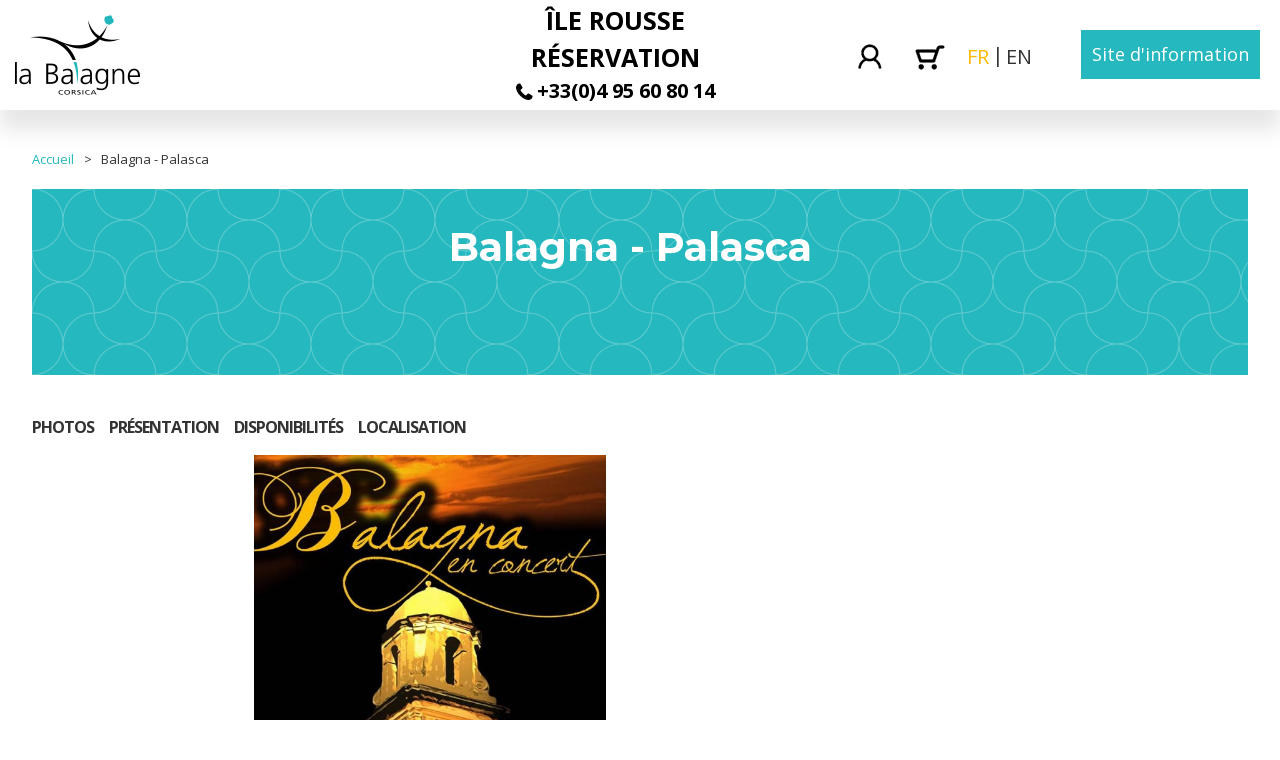

--- FILE ---
content_type: text/html; charset=utf-8
request_url: https://reservation-ilerousse.balagne-corsica.com/balagna-palasca.html
body_size: 6144
content:
<!DOCTYPE html>
<html class="no-js" lang="fr">
<head>
	<title>Balagna - Palasca  |  - Balagne Corsica</title>
	<meta charset="utf-8" />
     <link rel="apple-touch-icon" sizes="180x180" href="/templates/RESA/favicon/apple-touch-icon.png">
	<link rel="icon" type="image/png" sizes="32x32" href="/templates/RESA/favicon/favicon-32x32.png">
	<link rel="icon" type="image/png" sizes="16x16" href="/templates/RESA/favicon/favicon-16x16.png">
	<link rel="manifest" href="/templates/RESA/favicon/site.webmanifest">
	<meta name="msapplication-TileColor" content="#ffffff">
	<meta name="theme-color" content="#ffffff">
    <!-- Global site tag (gtag.js) - Google Analytics -->
	<script async src="https://www.googletagmanager.com/gtag/js?id=G-5880J1WEDX"></script>
	<!-- Debut balise description et keyword -->
<meta name="description" content="Le groupe Balagna, originaire du village de Feliceto, vous invite à découvrir son répertoire de chants polyphoniques." />
<link rel="canonical" href="https://reservation-ilerousse.balagne-corsica.com/balagna-palasca.html"/><!-- Fin balise description et keyword -->
<meta property="og:image" content="https://reservation-ilerousse.balagne-corsica.com/medias/images/prestations/42033-balagna_2-42684.jpg" /><meta property="og:site_name" content="reservation-ilerousse.balagne-corsica.com" /><meta property="og:url" content="balagna-palasca.html" /><meta property="og:title" content="Balagna - Palasca&nbsp; | &nbsp;-&nbsp;Balagne Corsica" /><meta property="og:description" content="Le groupe Balagna, originaire du village de Feliceto, vous invite à découvrir son répertoire de chants polyphoniques." /><meta property="og:type" content="website" />	<base href="https://reservation-ilerousse.balagne-corsica.com" />	<script>window.dataLayer = window.dataLayer || [];
                      function gtag(){window.dataLayer.push(arguments);}
                      gtag('js', new Date());
                      gtag('config', 'G-5880J1WEDX', {'anonymize_ip': true });
                    </script><script data-cookie="GoogleAnalytics" data-cookie-fn="fn_697274c3bf1b3" id="fn_697274c3bf1b3" data-initiator="script-element" type="application/javascript" >

        function fn_697274c3bf1b3() {(function(i,s,o,g,r,a,m){i['GoogleAnalyticsObject']=r;i[r]=i[r]||function(){
                      (i[r].q=i[r].q||[]).push(arguments)},i[r].l=1*new Date();a=s.createElement(o),
                      m=s.getElementsByTagName(o)[0];a.async=1;a.src=g;m.parentNode.insertBefore(a,m)
                      })(window,document,'script','//www.google-analytics.com/analytics.js','ga');ga('create', 'UA-24742131-6', 'auto');ga('require', 'displayfeatures');ga('set', 'anonymizeIp', true);ga('send', 'pageview');}

        var storage = localStorage.getItem("COOKIE_MANAGER");
        if (storage) {
            var dataCookie = JSON.parse(storage);
            if (dataCookie.types.GoogleAnalytics.isEnable) {
            	fn_697274c3bf1b3();
            	var script = document.getElementById("fn_697274c3bf1b3");
            	script.setAttribute("data-cookie-init", "1");
            }
        }

        </script><link rel="alternate" href="https://reservation-ilerousse.balagne-corsica.com/balagna-palasca.html" hreflang="FR-fr"><link rel="alternate" href="https://booking-ilerousse.balagne-corsica.com/balagna-palasca.html" hreflang="EN-gb"><link rel="alternate" href="https://reservation-ilerousse.balagne-corsica.com/balagna-palasca.html" hreflang="x-default"><script src="https://ajax.googleapis.com/ajax/libs/jquery/1.9.0/jquery.min.js" data-initiator="script-element" type="application/javascript" ></script>	<meta name="viewport" content="width=device-width" />
	<meta name="format-detection" content="telephone=no">
	<meta http-equiv="Content-Language" content="fr">

	<link rel="stylesheet" type="text/css" href="https://reservation.balagne-corsica.com/templates/BALAGNE19/css/css_compile.css">
	<!--[if lt IE 9]>
	<script src="https://static.ingenie.fr/js/html5shiv.js"></script>
	<![endif]-->
	<link href="https://fonts.googleapis.com/css?family=Arvo:400,700|Montserrat:400,700|Open+Sans:400,700&display=swap" rel="stylesheet">
</head>
<body class="WEB_ILEROUSSE  fr  ControllerFicheInfo fullwidth">
	

  <header class="header" role="banner">
     <div class="ligne">
          <div class="colonne logo">
                              <div class="ligne">
                 <div class="colonne image">
                   <a href="https://reservation.balagne-corsica.com/">                        <img src="https://reservation.balagne-corsica.com/templates/BALAGNE19/images/logo.png" alt="">
                        </a>                 </div>
                 <!--<div class="colonne destination">
                   Île Rousse Réservation
                 </div>-->
               </div>

               </div>
               <div class="colonne titre_tel">
                    <div class="titre">
                    <nav role="navigation" class="menu-niveau-2 menu-header" ><div class="description-menu">&Icirc;le Rousse R&eacute;servation</div><ul class="">

    
</ul>

</nav>          </div>
          <nav role="navigation" class="menu-niveau-3 menu-tel" ><div class="titre-menu"><a href="+33495608014" title="+33(0)4 95 60 80 14" >+33(0)4 95 60 80 14</a></div></nav></div>
<div class="colonne panier_compte">
     <div class="ligne">
          <div class="colonne">
               <div class="widget-moncompte dropdown-relative widget-3">

                <div class="title"><a href="/espace-client.html"><span></span></a></div>
    </div>          </div>
          <div class="colonne">
               <div id="bloc_panier" onclick="location.href='booking?action=panier&amp;cid=1'"><div class="titre"><span></span></div><div class="contenu"><div class="panier-vide" id="resa_panier_vide">Votre panier est vide</div><div class="ligne-prestation"  style="display: none;"><div class="left"><span class="nb-prestations" id="resa_panier_nb_prestation">-1</span><span class="libelle-nb-prestations">prestation</span></div><div class="right"><span class="montant" id="resa_panier_montant">0 €</span></div></div><div class="void-panier clear"  style="display: none;"><a href="booking?action=panier&amp;cid=1" >Voir mon panier</a></div></div></div>          </div>
     </div>
</div>
<div class="colonne switch"><ul class="switch-langues"><li class="langue-fr selected"><a href="https://reservation-ilerousse.balagne-corsica.com?origine=switchLangue" title="FR"><span>FR</span></a></li><li class="langue-en"><a href="https://booking-ilerousse.balagne-corsica.com/?origine=switchLangue" title="EN"><span>EN</span></a></li></ul></div>
<div class="colonne webinfo">
  <a href="https://www.balagne-corsica.com" target="_blank">Site d'information</a>
</div>
</div>
</header>


	<main class="container" role="main">
		<section id="content">
		<div class="fil_ariane">
			<ul class="breadcrumb">    <li>
                                    <a href="/">
                    <span>Accueil</span>
                </a>
                                    <span class="divider">&gt;</span>
                                        </li>
    <li>
        <script type="application/ld+json">{"itemListElement":[{"position":1,"name":"Accueil","item":"https:\/\/reservation-ilerousse.balagne-corsica.com\/\/","@type":"ListItem"},{"position":2,"name":"Balagna - Palasca","item":"https:\/\/reservation-ilerousse.balagne-corsica.com\/balagna-palasca.html","@type":"ListItem"}],"@type":"BreadcrumbList","@context":"http:\/\/schema.org\/"}</script>            <span>Balagna - Palasca</span>
            </li>
</ul>	</div>
	<div id="fiche-info"  class="type-prestation-v fiche-info-INFO"  itemscope itemtype="http://schema.org/Product"><header><h1 itemprop="name">Balagna - Palasca</h1><div class="classement"></div></header><div class="contenu-fiche"><div class="bandeau"><ul><li class="bandeau-photos "><a href="/balagna-palasca.html#media">Photos</a></li><li class="bandeau-description "><a href="/balagna-palasca.html#description">Présentation</a></li><li class="bandeau-disporesa "><a href="/balagna-palasca.html#tarifs">Disponibilités</a></li><li class="bandeau-resa "><a href="/balagna-palasca.html#reservation">Réservation</a></li><li class="bandeau-ouvertures "><a href="/balagna-palasca.html#ouvertures">FICHE_INFO_SIMPLE_OUVERTURES</a></li><li class="bandeau-carte "><a href="/balagna-palasca.html#carte">Localisation</a></li></ul></div><div id="media" class="gallerie media_unique"><ul class="gallerie-list"><li class=""><img itemprop="image"  src="https://reservation-ilerousse.balagne-corsica.com/medias/images/prestations/multitailles/800x600_42033-balagna_2-42684.jpg" alt="Balagna" title="Balagna"/></li></ul></div><!-- Bloc Bxslider --><script>     
		  	function ficheInfoInitBxSliderGallery() {    
				try {                                  
					var obj = new BxSliderIngenie(".gallerie-list",{ 'auto': true, 'autoHover': true , pagerCustom: '#thumb-pager'},false,false);
				}
				catch (e) {
					console.log('BxSliderIngenie : init impossible sur .gallerie-list',e);
				}       
		  	}
		  	</script><!--/ Bloc Bxslider --><h2 class="titre_bloc_fiche" id="description"><span>Présentation</span></h2><div class="presentation"><div class="description" itemprop="description"><div class="pave1 pave-containText"><span class="contenu_descriptif">Le groupe Balagna, originaire du village de Feliceto, vous invite à découvrir son répertoire de chants polyphoniques.</span></div><div class="pave2 pave-containText"><span class="contenu_descriptif">Le groupe Balagna est né à Felicetu, village montagneux de la Balagne, dont on sait que le nom trouve son origine dans felica cette racine de fougère vivace sous terre qui n’attend que le renouveau pour épanouir son exubérante végétation.<br />
<br />
Balagna nous propose de découvrir la Corse des hautes terres de mémoire car, à l’image de la fougère, cette terre de Corse, microcosme du monde, a besoin de puiser au plus profond de ses racines pour mieux s’exhaler et préparer dans le concert des peuples un avenir de sérénité.<br />
<br />
Son chant à la fois simple et vrai a valeur de témoignage tant par ses créations actuelles qu’à travers les chants de la mémoire. Il témoigne sobrement mais avec une grande richesse de termes, de tons et de modes que si la Corse fut souvent une terre oubliée, elle ne sera jamais une terre d’oubli !</span></div></div></div><h2 class="titre_bloc_fiche" id="tarifs"><span>Disponibilités</span></h2><div class="tarifs">
<div id="widget-dispo"></div>

<script src="https://static.ingenie.fr/js/ScriptsLoader.js"></script>
<script src="https://static.ingenie.fr/widgets/dispo/js/Client.js"></script>
<script type="application/javascript">
    (function() {
        var params = {"options":{"styles":{"variables":{"primaryColor":"#25b8be"}},"templates":{"Week":"semaine","Days":"mois"},"ficheinfo":true},"booking":{"enable":true,"waitForWindowLoad":false},"el":"widget-dispo","object":{"code":"V|4960975|5733519"},"cid":"1","site":{"code":"RESA","url":"https:\/\/reservation-ilerousse.balagne-corsica.com"},"slider":{"controls":{"arrows":{"enable":true,"showLocked":true,"style":"button"}}}};
                var widget = new IngenieWidgetDispo.Client(params);
        widget.init();
    })();
</script></div><div class="reservation-v2" id="reservation"><div id="widget-dispo-resa-ficheinfo"></div><div class="div_lien_acces_moteur_resa_fiche"><a href="/balagna-palasca.html#reservation" id="lien_acces_moteur_resa_fiche"><span>Réserver en ligne</span></a></div></div><div class="bloc_carte_coord_criteres" id="carte"><span class="close_button"></span><div class="carte_coordonnees"><div class="carte  "><div class="carte_coordonnees_titre" style="display: none;"><h3>Carte</h3></div><div
                        data-map="OpenStreetMap"
                        data-map-type="Marker"
                        data-map-lat="42.58893"
                        data-map-long="9.04285"
                        data-map-text="Balagna - Palasca"
                        data-map-zoom="13"
                        data-map-gpxurl=""
                        data-map-traces-nom=""
                        data-map-itineraire=""
                        data-map-gpx-prestations=""
                        ></div></div><div class="coordonnees-fiche"><div><div class="destination-coordonnees-fiche"  itemscope itemtype="http://schema.org/Place"><div>
                <div class="destination">Destination</div>
              </div><div>
                <div class="libelle"></div>  <div class="Adresse-LigneAdresse1"><span class="valeur"></span></div>  <div class="Adresse-LigneAdresse2"><span class="valeur"></span></div>  <div class="Adresse-CodePostal"><span class="valeur">20226</span></div>  <div class="Adresse-Ville"><span class="valeur">Palasca</span></div>
              </div></div><div class="gps-coordonnees-fiche"  itemscope itemtype="http://schema.org/Place"><div class="coordonnees_gps">Coordonnées GPS</div><div class="latitude"><em>Latitude : 42.58893</em></div><div class="longitude"><em>Longitude : 9.04285</em></div><div itemprop="geo" itemscope itemtype="http://schema.org/GeoCoordinates"><meta itemprop="latitude" content="42.58893" /><meta itemprop="longitude" content="9.04285" /></div></div><div class="calcul-itineraire"><input type="text" id="departItineraire" class="calcul-itineraire-input" placeholder="Saisissez votre ville de départ" /><button type="submit" id="lienItineraire" class="calcul-itineraire-bouton">Calculer</button><div id="emplacementTexteItineraire" class="calcul-itineraire-detail"></div></div></div></div></div></div></div></div></section>
</main>

  <footer class="footer" role="contentinfo">
     <nav role="navigation" class="menu-niveau-3 menu-garanties" ><div class="titre-menu">Avec nous, la garantie d&#039;un séjour réussi !</div><ul class="">

    <li data-menu-id="23" data-menu-keyword="" class="first  fa-credit-card  menu-niveau-4  terminal"><span class="lien-menu">Une réservation et un paiement en ligne 100% sécurisé</span></li><li data-menu-id="24" data-menu-keyword="" class="fa-calendar-check-o  menu-niveau-4  terminal"><span class="lien-menu">Des disponibilités en temps réel</span></li><li data-menu-id="25" data-menu-keyword="" class="fa-headphones  menu-niveau-4  terminal"><span class="lien-menu">Des experts de la destination à votre écoute</span></li><li data-menu-id="26" data-menu-keyword="" class="fa-bed  menu-niveau-4  terminal"><span class="lien-menu">Un large choix d&#039;hébergements</span></li><li data-menu-id="27" data-menu-keyword="" class="fa-ticket  menu-niveau-4  terminal"><span class="lien-menu">Réservez en ligne vos visites, concerts... et gagnez du temps</span></li>
</ul>

</nav>     <div class="hors_assurance">
                         

                    <div class="copyright">&copy 2026 Balagne - Corsica - Île Rousse</div>
          <nav role="navigation" class="menu-niveau-2 menu-footer" ><ul class="">

    <li data-menu-id="4" data-menu-keyword="" class="first  menu-niveau-3  terminal"><a href="https://reservation.balagne-corsica.com/mentions-legales.html"  target="_blank" ><span class="lien-menu">Mentions légales</span></a></li><li data-menu-id="5" data-menu-keyword="" class="menu-niveau-3  terminal"><a href="https://reservation.balagne-corsica.com/medias/documents/CGV_Balagne-Corsica.pdf"  target="_blank" ><span class="lien-menu">Conditions Générales de Vente</span></a></li><li data-menu-id="67" data-menu-keyword="" class="menu-niveau-3  terminal"><a href="/accesto.html"  ><span class="lien-menu">Espace Revendeurs (Comité d&#039;Entreprise, TO...)</span></a></li>
</ul>

</nav>     <div class="legende_partenaires_footer">
               </div>
     <!--<div class="ligne_retour_ot"><a href="https://balagne-corsica.com/" target="_blank">> Retour sur le site de l'Office de Tourisme</a></div>-->
     </div>


</footer>


	<div id="is_mobile"></div>
	<div id="is_tablet"></div>

	<script src="https://static.ingenie.fr/js/jquery-1.9.0.js" data-initiator="script-element" type="application/javascript" ></script><script defer="1" src="https://static.ingenie.fr/js/leaflet/leaflet.js" data-initiator="script-element" type="application/javascript" ></script><script defer="1" src="https://static.ingenie.fr/js/leaflet/leaflet-routing-machine.js" data-initiator="script-element" type="application/javascript" ></script><script defer="1" src="https://static.ingenie.fr/js/leaflet/leaflet-geosearch.js" data-initiator="script-element" type="application/javascript" ></script><script defer="1" src="https://static.ingenie.fr/js/leaflet/gpx.min.js" data-initiator="script-element" type="application/javascript" ></script><script defer="1" src="https://static.ingenie.fr/js/leaflet/GpPluginLeaflet.js" data-initiator="script-element" type="application/javascript" ></script><script src="https://static.ingenie.fr/js/ScriptsLoader.js" data-initiator="script-element" type="application/javascript" ></script><script src="https://static.ingenie.fr/components/maps/js/MapsInitializer.js" data-initiator="script-element" type="application/javascript" ></script><script src="https://static.ingenie.fr/js/ScriptsLoader.js" data-initiator="script-element" type="application/javascript" ></script><script src="https://static.ingenie.fr/widgets/dispo/js/Client.js" data-initiator="script-element" type="application/javascript" ></script><script data-initiator="script-element" type="application/javascript" >
				document.body.classList.add("widget-v2");
			</script><script src="https://static.ingenie.fr/helpers/ScriptsLoader.js" data-initiator="script-element" type="application/javascript" ></script><script src="https://static.ingenie.fr/components/cookieManager/js/CookieManager.js" data-initiator="script-element" type="application/javascript" ></script><!-- Debut Javascript -->
<script src="https://ajax.googleapis.com/ajax/libs/jquery/1.9.0/jquery.min.js" data-initiator="script-element" type="application/javascript" ></script><script data-initiator="script-element" type="application/javascript" >window.jQuery || document.write('<script type="application/javascript" src="https://static.ingenie.fr/js/jquery-1.9.0.min.js"><\/script>')</script><script data-initiator="script-element" type="application/javascript" >window.jQuery || document.write('<script type="application/javascript" src="/js/jquery-1.9.0.min.js"><\/script>')</script><script src="https://maps.google.com/maps/api/js?sensor=true" data-initiator="script-element" type="application/javascript" ></script><script type="text/javascript" src="/templates/RESA/gen/js/Javascript_fiche-info.js"></script>
<!-- Debut Javascript load/reload-->
<script id="reload_js_vue" data-initiator="script-element" type="application/javascript" >function reload_js_vue(infinite){if ( infinite == undefined ) { infinite = false; };};</script><script data-initiator="script-element" type="application/javascript" >
function demarrage(){
			 	$(window).on( "load",function(){
  					try {
  						ficheInfoInitBxSliderGallery();
  					}
  					catch(err) {
  					}
  				});
  			$('#iview').iView({
  				pauseTime: 7000,
  				pauseOnHover: true,
  				directionNav: false,
  				directionNavHide: false,
  				controlNav: true,
  				controlNavNextPrev: false,
  				controlNavThumbs: true,
  				// timer: 'Bar',
  				// timerDiameter: 120,
  				// timerPadding: 3,
  				// timerStroke: 4,
  				// timerBarStroke: 0,
  				// timerColor: '#0F0',
  				// timerPosition: 'bottom-right',
  				// timerX: 15,
  				// timerY: 60
  				});

  			// anchor js
  		$('.bandeau li').fv2_anchor({'ScrollTopMargin':'45'});
  			try {
  				fiche_info_load_resa();
  			} catch (e) {

  			}
  			

			var gsw_organisme = 495;
			var gsw_site = "RESA";
			var gsw_langue = "FR";
			var gsw_url = "https://genius2lile-rousse.ingenie.fr/scripts/stats/web/stats.php";
			var gsw_vars = Array();
				gsw_vars["TYPREST"] = "V";
				gsw_vars["CODEPRESTATAIRE"] = "4960975";
			gsw_vars["CODEPRESTATION"] = "5733519";gsw_log(gsw_organisme, gsw_site, gsw_langue, gsw_url, gsw_vars);
try {
                          						accordionDispo();
                          					} catch(err) {
                          					}
					try {

						$("nav li").hover(function() {

							$(this).find("img.lazy").trigger("scroll");
						});

						$("nav img.lazy").lazyload({
							skip_invisible : false,
							effect : "fadeIn"
						});

					} catch(err) {
			        }
			$(".responsiveMenu").fv2_responsiveMenu();
          	try {
          		$(".fairestat").fv2_stats({
          			organisme: "495",
          			site: "RESA",
          			langue: "FR",
          			url_stat: "genius2lile-rousse.ingenie.fr"
          		});
          	} catch(err) {}
          IngenieComponents.MapsInitializer.init();if(typeof CookieManager !== "undefined"){CookieManager.load();}};
function demarrageWidgets(){try {if (typeof isInitMoteurResa == "undefined" || (typeof isInitMoteurResa != "undefined") && isInitMoteurResa == false) {
Resa.init_moteur_resa('1');
}
} catch(err) {}try {
if (typeof isInitMoteurRecherche == "undefined" || (typeof isInitMoteurRecherche != "undefined") && isInitMoteurRecherche == false) {
MoteurRecherche.init_moteur('1', '.form-moteurRecherche-AFFINAGE-1');
}

} catch(err) {}try {


} catch(err) {}try {


} catch(err) {}try { demarrageWidgetsCharte(); } catch ( e ) {  } ;};
$(document).ready(function(){
demarrage();demarrageWidgets();
});</script><!-- Fin Javascript load/reload-->

	<script>
	</script>

</body>
</html>


--- FILE ---
content_type: image/svg+xml
request_url: https://reservation.balagne-corsica.com/templates/BALAGNE19/images/pattern_header_fiche_info.svg
body_size: 26108
content:
<?xml version="1.0" encoding="windows-1252"?>
<!DOCTYPE svg PUBLIC "-//W3C//DTD SVG 1.1//EN" "http://www.w3.org/Graphics/SVG/1.1/DTD/svg11.dtd">
<svg version="1.1" xmlns="http://www.w3.org/2000/svg" xmlns:xlink="http://www.w3.org/1999/xlink" aria-hidden="true" x="0px" y="0px" width="620px" height="620px" viewBox="0 0 425.2 425.2" style="enable-background:new 0 0 425.2 425.2;" xml:space="preserve">
    <defs>
        <style>.cls-1{fill: rgba(255, 255, 255, 0.25);}</style>
    </defs>
    <path class="cls-1" d="M404.31,63.8v0A20.91,20.91,0,0,1,425.2,42.89V38.55A21.57,21.57,0,0,0,408,21.26,21.58,21.58,0,0,0,425.2,3.94V0h-.38a20.91,20.91,0,0,1-20.88,20.88h0A20.9,20.9,0,0,1,383.05,0h-4.31a21.6,21.6,0,0,0-17.33,17.22A21.58,21.58,0,0,0,344.07,0h-4.29a20.9,20.9,0,0,1-20.87,20.88h0A20.9,20.9,0,0,1,298,0H293.7a21.57,21.57,0,0,0-17.32,17.22A21.61,21.61,0,0,0,259,0h-4.29a20.9,20.9,0,0,1-20.87,20.88h0A20.9,20.9,0,0,1,213,0h-4.31a21.57,21.57,0,0,0-17.32,17.23A21.61,21.61,0,0,0,174,0H169.7a20.9,20.9,0,0,1-20.87,20.88h0A20.9,20.9,0,0,1,127.93,0h-4.31A21.57,21.57,0,0,0,106.3,17.23,21.61,21.61,0,0,0,89,0H84.66A20.9,20.9,0,0,1,63.79,20.88h0A20.9,20.9,0,0,1,42.89,0H38.58A21.6,21.6,0,0,0,21.26,17.23,21.61,21.61,0,0,0,3.91,0H0V.38A20.91,20.91,0,0,1,20.89,21.25h0A20.91,20.91,0,0,1,0,42.14V46.5A21.58,21.58,0,0,0,17.22,63.78,21.57,21.57,0,0,0,0,81.08v4.34a20.91,20.91,0,0,1,20.89,20.87h0A20.91,20.91,0,0,1,0,127.18v4.36a21.58,21.58,0,0,0,17.22,17.28A21.57,21.57,0,0,0,0,166.12v4.34a20.9,20.9,0,0,1,20.88,20.87h0A20.91,20.91,0,0,1,0,212.22v4.36a21.58,21.58,0,0,0,17.22,17.28A21.57,21.57,0,0,0,0,251.16v4.34a20.91,20.91,0,0,1,20.89,20.87h0A20.91,20.91,0,0,1,0,297.26v4.36A21.58,21.58,0,0,0,17.22,318.9,21.57,21.57,0,0,0,0,336.2v4.34a20.91,20.91,0,0,1,20.89,20.87h0A20.91,20.91,0,0,1,0,382.3v4.36a21.58,21.58,0,0,0,17.22,17.28A21.57,21.57,0,0,0,0,421.24v4H.38a20.91,20.91,0,0,1,20.87-20.89h0A20.92,20.92,0,0,1,42.15,425.2h4.31A21.58,21.58,0,0,0,63.78,408,21.61,21.61,0,0,0,81.12,425.2h4.3a20.91,20.91,0,0,1,20.87-20.89h0a20.92,20.92,0,0,1,20.88,20.89h4.31A21.58,21.58,0,0,0,148.82,408a21.61,21.61,0,0,0,17.34,17.23h4.3a20.91,20.91,0,0,1,20.87-20.89h0a20.91,20.91,0,0,1,20.87,20.89h4.32A21.61,21.61,0,0,0,233.86,408,21.61,21.61,0,0,0,251.2,425.2h4.3a20.91,20.91,0,0,1,20.87-20.89h0a20.91,20.91,0,0,1,20.87,20.89h4.32A21.61,21.61,0,0,0,318.9,408a21.59,21.59,0,0,0,17.34,17.23h4.29a20.91,20.91,0,0,1,20.87-20.89h0A20.91,20.91,0,0,1,382.3,425.2h4.32A21.61,21.61,0,0,0,403.94,408a21.58,21.58,0,0,0,17.34,17.23h3.92v-.38A20.91,20.91,0,0,1,404.31,404v0a20.91,20.91,0,0,1,20.89-20.86v-4.34A21.57,21.57,0,0,0,408,361.42,21.58,21.58,0,0,0,425.2,344.1v-4.32a20.91,20.91,0,0,1-20.89-20.86v-.05A20.91,20.91,0,0,1,425.2,298v-4.34A21.57,21.57,0,0,0,408,276.38a21.58,21.58,0,0,0,17.23-17.32v-4.32a20.91,20.91,0,0,1-20.89-20.86v0A20.91,20.91,0,0,1,425.2,213v-4.34A21.57,21.57,0,0,0,408,191.34,21.58,21.58,0,0,0,425.2,174V169.7h0a20.92,20.92,0,0,1-20.88-20.86v-.05a20.92,20.92,0,0,1,20.88-20.86h0v-4.34A21.58,21.58,0,0,0,408,106.3,21.6,21.6,0,0,0,425.2,89V84.66A20.91,20.91,0,0,1,404.31,63.8Zm-.39-42.17h0A20.91,20.91,0,0,1,424.8,42.15a21.66,21.66,0,0,0-20.86,17.63,21.66,21.66,0,0,0-20.87-17.62A20.89,20.89,0,0,1,403.92,21.63Zm-.36,42.17A20.9,20.9,0,0,1,383,84.65a21.65,21.65,0,0,0-17.63-20.87A21.67,21.67,0,0,0,383,42.92a20.88,20.88,0,0,1,20.52,20.83v0Zm0,85.05A20.9,20.9,0,0,1,383,169.69a21.65,21.65,0,0,0-17.63-20.87A21.67,21.67,0,0,0,383,128a20.88,20.88,0,0,1,20.52,20.83v.06Zm0,85A20.89,20.89,0,0,1,383,254.72a21.65,21.65,0,0,0-17.63-20.86A21.67,21.67,0,0,0,383,213a20.88,20.88,0,0,1,20.52,20.83v0Zm0,85A20.89,20.89,0,0,1,383,339.76a21.65,21.65,0,0,0-17.63-20.86A21.67,21.67,0,0,0,383,298a20.88,20.88,0,0,1,20.52,20.83v.05ZM361,361.44a20.89,20.89,0,0,1-20.52,20.84,21.65,21.65,0,0,0-17.63-20.86,21.68,21.68,0,0,0,17.63-20.87A20.9,20.9,0,0,1,361,361.39v.05Zm-85,0a20.89,20.89,0,0,1-20.52,20.84,21.65,21.65,0,0,0-17.63-20.86,21.68,21.68,0,0,0,17.63-20.87A20.9,20.9,0,0,1,276,361.39v.05Zm-85,0a20.88,20.88,0,0,1-20.52,20.85,21.65,21.65,0,0,0-17.63-20.86,21.68,21.68,0,0,0,17.63-20.87A20.91,20.91,0,0,1,191,361.41h0Zm-85,0A20.88,20.88,0,0,1,85.4,382.28a21.65,21.65,0,0,0-17.63-20.86A21.68,21.68,0,0,0,85.4,340.55a20.9,20.9,0,0,1,20.52,20.86h0Zm-84.28,0a20.89,20.89,0,0,1,20.51-20.86,21.67,21.67,0,0,0,17.64,20.87,21.64,21.64,0,0,0-17.63,20.86,20.89,20.89,0,0,1-20.52-20.85h0Zm0-85a20.89,20.89,0,0,1,20.51-20.86,21.67,21.67,0,0,0,17.64,20.87,21.64,21.64,0,0,0-17.63,20.86,20.89,20.89,0,0,1-20.52-20.85h0Zm0-85a20.89,20.89,0,0,1,20.51-20.86,21.67,21.67,0,0,0,17.64,20.87A21.65,21.65,0,0,0,42.16,212.2a20.89,20.89,0,0,1-20.52-20.85h0Zm0-85A20.89,20.89,0,0,1,42.15,85.43,21.68,21.68,0,0,0,59.78,106.3a21.65,21.65,0,0,0-17.62,20.86,20.89,20.89,0,0,1-20.52-20.85h0ZM64.16,63.77A20.89,20.89,0,0,1,84.67,42.91a21.67,21.67,0,0,0,17.64,20.87A21.65,21.65,0,0,0,84.68,84.64,20.88,20.88,0,0,1,64.16,63.79h0Zm85,0a20.89,20.89,0,0,1,20.51-20.86,21.67,21.67,0,0,0,17.64,20.87,21.64,21.64,0,0,0-17.63,20.86A20.88,20.88,0,0,1,149.2,63.79h0Zm85,0a20.89,20.89,0,0,1,20.51-20.84,21.67,21.67,0,0,0,17.64,20.87,21.64,21.64,0,0,0-17.63,20.86A20.89,20.89,0,0,1,234.24,63.8v0Zm85,0a20.9,20.9,0,0,1,20.52-20.84,21.68,21.68,0,0,0,17.63,20.87,21.66,21.66,0,0,0-17.63,20.86A20.9,20.9,0,0,1,319.27,63.8v0Zm-.75,255.17A20.89,20.89,0,0,1,298,339.76a21.65,21.65,0,0,0-17.63-20.86A21.67,21.67,0,0,0,298,298a20.88,20.88,0,0,1,20.52,20.83v.05Zm-85,0A20.89,20.89,0,0,1,213,339.76a21.65,21.65,0,0,0-17.63-20.86A21.67,21.67,0,0,0,213,298a20.88,20.88,0,0,1,20.52,20.83v.05Zm-85,0a20.89,20.89,0,0,1-20.52,20.85,21.66,21.66,0,0,0-17.64-20.86A21.66,21.66,0,0,0,127.92,298a20.89,20.89,0,0,1,20.53,20.85h0ZM106.67,106.29a20.91,20.91,0,0,1,20.52-20.86,21.68,21.68,0,0,0,17.63,20.87,21.67,21.67,0,0,0-17.63,20.86,20.9,20.9,0,0,1-20.52-20.85h0Zm85,0a20.91,20.91,0,0,1,20.52-20.86,21.68,21.68,0,0,0,17.63,20.87,21.67,21.67,0,0,0-17.63,20.86,20.9,20.9,0,0,1-20.52-20.85h0Zm85,0a20.9,20.9,0,0,1,20.52-20.84A21.68,21.68,0,0,0,314.9,106.3a21.67,21.67,0,0,0-17.63,20.86,20.9,20.9,0,0,1-20.52-20.84v0Zm84.29,0a20.9,20.9,0,0,1-20.52,20.85,21.66,21.66,0,0,0-17.63-20.87,21.67,21.67,0,0,0,17.63-20.86A20.88,20.88,0,0,1,361,106.27v0Zm0,85.05a20.9,20.9,0,0,1-20.52,20.84,21.65,21.65,0,0,0-17.63-20.87,21.68,21.68,0,0,0,17.63-20.87A20.9,20.9,0,0,1,361,191.31v.06Zm0,85a20.9,20.9,0,0,1-20.52,20.85,21.65,21.65,0,0,0-17.63-20.87,21.68,21.68,0,0,0,17.63-20.87A20.9,20.9,0,0,1,361,276.35v0Zm-85,0a20.9,20.9,0,0,1-20.52,20.85,21.65,21.65,0,0,0-17.63-20.87,21.68,21.68,0,0,0,17.63-20.87A20.9,20.9,0,0,1,276,276.35v0Zm-85,0a20.89,20.89,0,0,1-20.52,20.86,21.65,21.65,0,0,0-17.63-20.87,21.68,21.68,0,0,0,17.63-20.87A20.91,20.91,0,0,1,191,276.37h0Zm-85,0A20.89,20.89,0,0,1,85.4,297.25a21.65,21.65,0,0,0-17.63-20.87A21.68,21.68,0,0,0,85.4,255.51a20.9,20.9,0,0,1,20.52,20.86h0ZM64.16,233.85A20.89,20.89,0,0,1,84.67,213a21.67,21.67,0,0,0,17.64,20.87,21.65,21.65,0,0,0-17.63,20.86,20.89,20.89,0,0,1-20.52-20.85h0Zm0-85A20.89,20.89,0,0,1,84.67,128a21.67,21.67,0,0,0,17.64,20.87,21.65,21.65,0,0,0-17.63,20.86,20.89,20.89,0,0,1-20.52-20.85h0Zm85,0A20.89,20.89,0,0,1,169.71,128a21.67,21.67,0,0,0,17.64,20.87,21.64,21.64,0,0,0-17.63,20.86,20.89,20.89,0,0,1-20.52-20.85h0Zm85,0A20.89,20.89,0,0,1,254.75,128a21.67,21.67,0,0,0,17.64,20.87,21.64,21.64,0,0,0-17.63,20.86,20.9,20.9,0,0,1-20.52-20.84v-.05Zm84.28,85.09A20.89,20.89,0,0,1,298,254.72a21.65,21.65,0,0,0-17.63-20.86A21.67,21.67,0,0,0,298,213a20.88,20.88,0,0,1,20.52,20.83v0Zm-85,0A20.89,20.89,0,0,1,213,254.72a21.65,21.65,0,0,0-17.63-20.86A21.67,21.67,0,0,0,213,213a20.88,20.88,0,0,1,20.52,20.83v0Zm-85,0a20.89,20.89,0,0,1-20.52,20.85,21.66,21.66,0,0,0-17.64-20.86A21.66,21.66,0,0,0,127.92,213a20.89,20.89,0,0,1,20.53,20.85h0Zm-41.78-42.54a20.91,20.91,0,0,1,20.52-20.86,21.67,21.67,0,0,0,17.64,20.87,21.66,21.66,0,0,0-17.64,20.86,20.9,20.9,0,0,1-20.52-20.85h0ZM127.16,213a20.89,20.89,0,0,1-20.85,20.52h0A20.89,20.89,0,0,1,85.43,213a21.67,21.67,0,0,0,20.87-17.63A21.67,21.67,0,0,0,127.16,213Zm.79-.72a20.87,20.87,0,0,1,41.73,0,21.66,21.66,0,0,0-20.86,17.64A21.66,21.66,0,0,0,128,212.24Zm63-20.89a20.89,20.89,0,0,1-20.52,20.86,21.65,21.65,0,0,0-17.63-20.87,21.68,21.68,0,0,0,17.63-20.87A20.91,20.91,0,0,1,191,191.33h0Zm-41.76,42.5A20.89,20.89,0,0,1,169.71,213a21.67,21.67,0,0,0,17.64,20.87,21.64,21.64,0,0,0-17.63,20.86,20.89,20.89,0,0,1-20.52-20.85h0ZM170.47,213a21.67,21.67,0,0,0,20.87-17.63A21.66,21.66,0,0,0,212.2,213a20.89,20.89,0,0,1-20.85,20.52h0A20.89,20.89,0,0,1,170.47,213Zm21.24-21.63a20.91,20.91,0,0,1,20.52-20.86,21.67,21.67,0,0,0,17.64,20.87,21.66,21.66,0,0,0-17.64,20.86,20.9,20.9,0,0,1-20.52-20.85h0ZM213,212.24a20.87,20.87,0,0,1,41.73,0,21.67,21.67,0,0,0-20.86,17.63A21.66,21.66,0,0,0,213,212.24Zm63-20.87a20.9,20.9,0,0,1-20.52,20.84,21.65,21.65,0,0,0-17.63-20.87,21.68,21.68,0,0,0,17.63-20.87A20.9,20.9,0,0,1,276,191.31v.06Zm-41.76,42.46A20.89,20.89,0,0,1,254.75,213a21.67,21.67,0,0,0,17.64,20.87,21.64,21.64,0,0,0-17.63,20.86,20.9,20.9,0,0,1-20.52-20.84v0ZM255.51,213a21.66,21.66,0,0,0,20.87-17.63A21.66,21.66,0,0,0,297.24,213a20.89,20.89,0,0,1-20.85,20.52h0A20.89,20.89,0,0,1,255.51,213Zm21.24-21.65a20.9,20.9,0,0,1,20.52-20.84,21.67,21.67,0,0,0,17.64,20.87,21.66,21.66,0,0,0-17.64,20.86,20.9,20.9,0,0,1-20.52-20.84v-.05ZM298,212.24a20.87,20.87,0,0,1,41.73,0,21.66,21.66,0,0,0-20.86,17.63A21.66,21.66,0,0,0,298,212.24ZM318.89,191A20.89,20.89,0,0,1,298,170.44a21.66,21.66,0,0,0,20.87-17.63,21.66,21.66,0,0,0,20.86,17.63A20.9,20.9,0,0,1,318.89,191Zm-.37-42.11A20.9,20.9,0,0,1,298,169.69a21.65,21.65,0,0,0-17.63-20.87A21.67,21.67,0,0,0,298,128a20.88,20.88,0,0,1,20.52,20.83v.06Zm-21.27,20.86a21.67,21.67,0,0,0-20.87,17.63,21.66,21.66,0,0,0-20.87-17.62,20.91,20.91,0,0,1,20.86-20.53h0A20.91,20.91,0,0,1,297.25,169.71Zm-42.53.73a20.87,20.87,0,0,1-41.73,0,21.66,21.66,0,0,0,20.87-17.63A21.67,21.67,0,0,0,254.72,170.44Zm-21.24-21.59A20.9,20.9,0,0,1,213,169.69a21.65,21.65,0,0,0-17.63-20.87A21.67,21.67,0,0,0,213,128a20.88,20.88,0,0,1,20.52,20.83v.06Zm-21.27,20.86a21.66,21.66,0,0,0-20.87,17.64,21.67,21.67,0,0,0-20.87-17.63,20.91,20.91,0,0,1,20.86-20.53h0A20.91,20.91,0,0,1,212.21,169.71Zm-42.53.73a20.87,20.87,0,0,1-41.73,0,21.67,21.67,0,0,0,20.87-17.63A21.66,21.66,0,0,0,169.68,170.44Zm-21.23-21.61a20.91,20.91,0,0,1-20.52,20.86,21.66,21.66,0,0,0-17.64-20.87A21.66,21.66,0,0,0,127.92,128a20.89,20.89,0,0,1,20.53,20.85h0Zm-21.28,20.88a21.67,21.67,0,0,0-20.87,17.64,21.66,21.66,0,0,0-20.86-17.63,20.89,20.89,0,0,1,20.85-20.53h0A20.91,20.91,0,0,1,127.17,169.71Zm-41.77.76a20.9,20.9,0,0,1,20.52,20.86h0A20.89,20.89,0,0,1,85.4,212.21a21.65,21.65,0,0,0-17.63-20.87A21.68,21.68,0,0,0,85.4,170.47Zm0,84.29a20.89,20.89,0,0,1,20.85-20.53h0a20.91,20.91,0,0,1,20.86,20.52,21.67,21.67,0,0,0-20.87,17.64A21.66,21.66,0,0,0,85.44,254.76Zm21.23,21.61a20.91,20.91,0,0,1,20.52-20.86,21.68,21.68,0,0,0,17.63,20.87,21.66,21.66,0,0,0-17.63,20.86,20.9,20.9,0,0,1-20.52-20.85h0ZM128,255.48a21.67,21.67,0,0,0,20.87-17.63,21.66,21.66,0,0,0,20.86,17.63A20.89,20.89,0,0,1,148.83,276h0A20.89,20.89,0,0,1,128,255.48Zm42.52-.72a20.91,20.91,0,0,1,20.86-20.53h0a20.91,20.91,0,0,1,20.86,20.52,21.66,21.66,0,0,0-20.87,17.64A21.67,21.67,0,0,0,170.47,254.76Zm21.24,21.61a20.91,20.91,0,0,1,20.52-20.86,21.68,21.68,0,0,0,17.63,20.87,21.66,21.66,0,0,0-17.63,20.86,20.9,20.9,0,0,1-20.52-20.85h0ZM213,255.48a21.66,21.66,0,0,0,20.87-17.63,21.67,21.67,0,0,0,20.86,17.63A20.89,20.89,0,0,1,233.87,276h0A20.89,20.89,0,0,1,213,255.48Zm42.52-.72a20.91,20.91,0,0,1,20.86-20.53h0a20.91,20.91,0,0,1,20.86,20.52,21.67,21.67,0,0,0-20.87,17.63A21.67,21.67,0,0,0,255.51,254.76Zm21.24,21.59a20.9,20.9,0,0,1,20.52-20.84,21.68,21.68,0,0,0,17.63,20.87,21.66,21.66,0,0,0-17.63,20.86,20.9,20.9,0,0,1-20.52-20.84v0ZM298,255.48a21.66,21.66,0,0,0,20.87-17.63,21.66,21.66,0,0,0,20.86,17.63A20.89,20.89,0,0,1,318.91,276h0A20.88,20.88,0,0,1,298,255.48Zm41.76-.76a20.91,20.91,0,0,1-20.52-20.84v0A20.9,20.9,0,0,1,339.79,213a21.68,21.68,0,0,0,17.63,20.87A21.66,21.66,0,0,0,339.79,254.72Zm0-85a20.91,20.91,0,0,1-20.52-20.84v-.05A20.9,20.9,0,0,1,339.79,128a21.68,21.68,0,0,0,17.63,20.87A21.66,21.66,0,0,0,339.79,169.68Zm0-42.49a21.66,21.66,0,0,0-20.86,17.63A21.66,21.66,0,0,0,298,127.2a20.91,20.91,0,0,1,20.84-20.53h.05A20.9,20.9,0,0,1,339.76,127.19Zm-42.52.73a20.89,20.89,0,0,1-20.85,20.52h0a20.89,20.89,0,0,1-20.85-20.52,21.66,21.66,0,0,0,20.87-17.63A21.66,21.66,0,0,0,297.24,127.92ZM276,106.32a20.9,20.9,0,0,1-20.52,20.85,21.67,21.67,0,0,0-17.63-20.87,21.67,21.67,0,0,0,17.63-20.86A20.88,20.88,0,0,1,276,106.27v0Zm-21.28,20.87a21.67,21.67,0,0,0-20.86,17.63A21.66,21.66,0,0,0,213,127.2a20.91,20.91,0,0,1,20.84-20.53h0A20.9,20.9,0,0,1,254.72,127.19Zm-42.52.73a20.89,20.89,0,0,1-20.85,20.52h0a20.89,20.89,0,0,1-20.86-20.52,21.67,21.67,0,0,0,20.87-17.63A21.66,21.66,0,0,0,212.2,127.92ZM191,106.31a20.89,20.89,0,0,1-20.52,20.86,21.67,21.67,0,0,0-17.63-20.87,21.67,21.67,0,0,0,17.63-20.86A20.89,20.89,0,0,1,191,106.29h0Zm-21.28,20.88a21.66,21.66,0,0,0-20.86,17.64A21.66,21.66,0,0,0,128,127.2a20.91,20.91,0,0,1,20.84-20.53h.05A20.9,20.9,0,0,1,169.68,127.19Zm-42.52.73a20.89,20.89,0,0,1-20.85,20.52h0a20.89,20.89,0,0,1-20.86-20.52,21.67,21.67,0,0,0,20.87-17.63A21.67,21.67,0,0,0,127.16,127.92Zm-21.24-21.61A20.89,20.89,0,0,1,85.4,127.17,21.66,21.66,0,0,0,67.77,106.3,21.67,21.67,0,0,0,85.4,85.44a20.88,20.88,0,0,1,20.52,20.85h0ZM84.65,127.19a21.67,21.67,0,0,0-20.87,17.64A21.66,21.66,0,0,0,42.91,127.2a20.91,20.91,0,0,1,20.84-20.53h0A20.91,20.91,0,0,1,84.65,127.19ZM63.78,152.81a21.67,21.67,0,0,0,20.86,17.63,20.87,20.87,0,0,1-41.73,0A21.66,21.66,0,0,0,63.78,152.81Zm0,38.9a20.91,20.91,0,0,1,20.87,20.52,21.67,21.67,0,0,0-20.87,17.64,21.66,21.66,0,0,0-20.87-17.63A20.91,20.91,0,0,1,63.78,191.71Zm0,46.14a21.67,21.67,0,0,0,20.86,17.63A20.89,20.89,0,0,1,63.79,276h0a20.89,20.89,0,0,1-20.86-20.52A21.66,21.66,0,0,0,63.78,237.85Zm0,38.9h0a20.91,20.91,0,0,1,20.86,20.52,21.67,21.67,0,0,0-20.87,17.64,21.66,21.66,0,0,0-20.87-17.63A20.91,20.91,0,0,1,63.77,276.75Zm.39,42.13A20.89,20.89,0,0,1,84.67,298a21.67,21.67,0,0,0,17.64,20.87,21.65,21.65,0,0,0-17.63,20.86,20.89,20.89,0,0,1-20.52-20.85h0ZM85.43,298a21.67,21.67,0,0,0,20.87-17.63A21.67,21.67,0,0,0,127.16,298a20.89,20.89,0,0,1-20.85,20.52h0A20.89,20.89,0,0,1,85.43,298Zm42.52-.72a20.91,20.91,0,0,1,20.85-20.53h0a20.89,20.89,0,0,1,20.85,20.52,21.66,21.66,0,0,0-20.86,17.64A21.66,21.66,0,0,0,128,297.28Zm21.25,21.6A20.89,20.89,0,0,1,169.71,298a21.67,21.67,0,0,0,17.64,20.87,21.64,21.64,0,0,0-17.63,20.86,20.89,20.89,0,0,1-20.52-20.85h0ZM170.47,298a21.67,21.67,0,0,0,20.87-17.63A21.66,21.66,0,0,0,212.2,298a20.89,20.89,0,0,1-20.85,20.52h0A20.89,20.89,0,0,1,170.47,298Zm42.52-.72a20.91,20.91,0,0,1,20.85-20.53h0a20.89,20.89,0,0,1,20.85,20.52,21.67,21.67,0,0,0-20.86,17.63A21.66,21.66,0,0,0,213,297.28Zm21.25,21.59A20.89,20.89,0,0,1,254.75,298a21.67,21.67,0,0,0,17.64,20.87,21.64,21.64,0,0,0-17.63,20.86,20.9,20.9,0,0,1-20.52-20.84v-.05ZM255.51,298a21.67,21.67,0,0,0,20.87-17.63A21.66,21.66,0,0,0,297.24,298a20.89,20.89,0,0,1-20.85,20.52h0A20.89,20.89,0,0,1,255.51,298Zm42.52-.72a20.9,20.9,0,0,1,20.85-20.53h0a20.89,20.89,0,0,1,20.85,20.52A21.66,21.66,0,0,0,318.9,314.9,21.66,21.66,0,0,0,298,297.28Zm21.24,21.59A20.9,20.9,0,0,1,339.79,298a21.68,21.68,0,0,0,17.63,20.87,21.66,21.66,0,0,0-17.63,20.86,20.91,20.91,0,0,1-20.52-20.84v-.05ZM340.55,298a21.66,21.66,0,0,0,20.87-17.63A21.66,21.66,0,0,0,382.28,298a20.91,20.91,0,0,1-20.85,20.52h0A20.89,20.89,0,0,1,340.55,298Zm20.86-25.62a21.65,21.65,0,0,0-20.86-17.62,20.91,20.91,0,0,1,20.85-20.53h0a20.89,20.89,0,0,1,20.85,20.52A21.68,21.68,0,0,0,361.41,272.38Zm0-38.9h0A20.89,20.89,0,0,1,340.55,213a21.66,21.66,0,0,0,20.87-17.63A21.66,21.66,0,0,0,382.28,213,20.9,20.9,0,0,1,361.43,233.48Zm0-46.14a21.64,21.64,0,0,0-20.86-17.62,20.91,20.91,0,0,1,20.85-20.53h0a20.89,20.89,0,0,1,20.85,20.52A21.68,21.68,0,0,0,361.41,187.34Zm0-38.9h0a20.89,20.89,0,0,1-20.85-20.52,21.64,21.64,0,0,0,20.86-17.63,21.68,21.68,0,0,0,20.87,17.63A20.9,20.9,0,0,1,361.43,148.44ZM340.55,84.68A20.91,20.91,0,0,1,361.4,64.15h0a20.89,20.89,0,0,1,20.85,20.52,21.68,21.68,0,0,0-20.87,17.63A21.65,21.65,0,0,0,340.55,84.68Zm-.79.72a20.9,20.9,0,0,1-20.84,20.52h-.05A20.89,20.89,0,0,1,298,85.4,21.66,21.66,0,0,0,318.9,67.77,21.66,21.66,0,0,0,339.76,85.4ZM318.52,63.8A20.9,20.9,0,0,1,298,84.65a21.65,21.65,0,0,0-17.63-20.87A21.67,21.67,0,0,0,298,42.92a20.88,20.88,0,0,1,20.52,20.83v0ZM297.25,84.67a21.67,21.67,0,0,0-20.87,17.63,21.67,21.67,0,0,0-20.87-17.62,20.91,20.91,0,0,1,20.86-20.53h0A20.91,20.91,0,0,1,297.25,84.67Zm-42.53.73a20.89,20.89,0,0,1-20.84,20.52h0A20.9,20.9,0,0,1,213,85.4a21.66,21.66,0,0,0,20.87-17.63A21.67,21.67,0,0,0,254.72,85.4ZM233.48,63.8A20.9,20.9,0,0,1,213,84.65a21.66,21.66,0,0,0-17.63-20.87A21.67,21.67,0,0,0,213,42.92a20.88,20.88,0,0,1,20.52,20.83v0ZM212.21,84.67a21.66,21.66,0,0,0-20.87,17.64,21.68,21.68,0,0,0-20.87-17.63,20.91,20.91,0,0,1,20.86-20.53h0A20.91,20.91,0,0,1,212.21,84.67Zm-42.53.73a20.89,20.89,0,0,1-20.84,20.52h-.05A20.9,20.9,0,0,1,128,85.4a21.66,21.66,0,0,0,20.87-17.63A21.66,21.66,0,0,0,169.68,85.4ZM148.45,63.79a20.91,20.91,0,0,1-20.52,20.86,21.66,21.66,0,0,0-17.64-20.87,21.66,21.66,0,0,0,17.63-20.86,20.89,20.89,0,0,1,20.53,20.85h0ZM127.17,84.67a21.67,21.67,0,0,0-20.87,17.64A21.67,21.67,0,0,0,85.44,84.68a20.89,20.89,0,0,1,20.85-20.53h0A20.91,20.91,0,0,1,127.17,84.67Zm-42.53.73A20.88,20.88,0,0,1,63.8,105.92h0A20.9,20.9,0,0,1,42.91,85.4,21.65,21.65,0,0,0,63.78,67.77,21.67,21.67,0,0,0,84.64,85.4ZM63.41,63.79A20.91,20.91,0,0,1,42.89,84.65,21.66,21.66,0,0,0,25.25,63.78,21.65,21.65,0,0,0,42.88,42.92,20.89,20.89,0,0,1,63.41,63.77h0ZM42.88,128a20.89,20.89,0,0,1,20.53,20.85h0a20.91,20.91,0,0,1-20.52,20.86,21.66,21.66,0,0,0-17.64-20.87A21.65,21.65,0,0,0,42.88,128Zm0,85a20.89,20.89,0,0,1,20.53,20.85h0a20.89,20.89,0,0,1-20.52,20.85,21.66,21.66,0,0,0-17.64-20.86A21.65,21.65,0,0,0,42.88,213Zm0,85a20.89,20.89,0,0,1,20.53,20.85h0a20.89,20.89,0,0,1-20.52,20.85A21.66,21.66,0,0,0,25.25,318.9,21.65,21.65,0,0,0,42.88,298Zm0,42.48a21.66,21.66,0,0,0,20.87-17.63,21.67,21.67,0,0,0,20.86,17.63A20.89,20.89,0,0,1,63.79,361h0A20.89,20.89,0,0,1,42.91,340.52Zm42.53-.72a20.89,20.89,0,0,1,20.85-20.53h0a20.91,20.91,0,0,1,20.86,20.52,21.67,21.67,0,0,0-20.87,17.64A21.66,21.66,0,0,0,85.44,339.8Zm21.23,21.61a20.91,20.91,0,0,1,20.52-20.86,21.68,21.68,0,0,0,17.63,20.87,21.66,21.66,0,0,0-17.63,20.86,20.9,20.9,0,0,1-20.52-20.85h0ZM128,340.52a21.67,21.67,0,0,0,20.87-17.63,21.66,21.66,0,0,0,20.86,17.63A20.89,20.89,0,0,1,148.83,361h0A20.89,20.89,0,0,1,128,340.52Zm42.52-.72a20.91,20.91,0,0,1,20.86-20.53h0a20.91,20.91,0,0,1,20.86,20.52,21.66,21.66,0,0,0-20.87,17.64A21.67,21.67,0,0,0,170.47,339.8Zm21.24,21.61a20.91,20.91,0,0,1,20.52-20.86,21.68,21.68,0,0,0,17.63,20.87,21.66,21.66,0,0,0-17.63,20.86,20.9,20.9,0,0,1-20.52-20.85h0ZM213,340.52a21.66,21.66,0,0,0,20.87-17.63,21.67,21.67,0,0,0,20.86,17.63A20.89,20.89,0,0,1,233.87,361h0A20.89,20.89,0,0,1,213,340.52Zm42.52-.72a20.91,20.91,0,0,1,20.86-20.53h0a20.91,20.91,0,0,1,20.86,20.52,21.67,21.67,0,0,0-20.87,17.63A21.66,21.66,0,0,0,255.51,339.8Zm21.24,21.59a20.9,20.9,0,0,1,20.52-20.84,21.68,21.68,0,0,0,17.63,20.87,21.66,21.66,0,0,0-17.63,20.86,20.9,20.9,0,0,1-20.52-20.84v-.05ZM298,340.52a21.66,21.66,0,0,0,20.87-17.63,21.66,21.66,0,0,0,20.86,17.63A20.89,20.89,0,0,1,318.91,361h0A20.88,20.88,0,0,1,298,340.52Zm42.52-.72a20.91,20.91,0,0,1,20.85-20.53h0a20.89,20.89,0,0,1,20.85,20.52,21.68,21.68,0,0,0-20.87,17.63A21.64,21.64,0,0,0,340.55,339.8Zm21.24,21.59a20.9,20.9,0,0,1,20.52-20.84,21.67,21.67,0,0,0,17.63,20.87,21.66,21.66,0,0,0-17.63,20.86,20.9,20.9,0,0,1-20.52-20.84v-.05Zm20.52-64.15a20.9,20.9,0,0,1-20.52-20.84v0a20.9,20.9,0,0,1,20.52-20.84,21.67,21.67,0,0,0,17.63,20.87A21.66,21.66,0,0,0,382.31,297.24Zm0-85a20.9,20.9,0,0,1-20.52-20.84v-.05a20.9,20.9,0,0,1,20.52-20.84,21.66,21.66,0,0,0,17.63,20.87A21.66,21.66,0,0,0,382.31,212.2Zm0-85a20.9,20.9,0,0,1-20.52-20.84v0a20.9,20.9,0,0,1,20.52-20.84,21.67,21.67,0,0,0,17.63,20.87A21.67,21.67,0,0,0,382.31,127.16Zm0-126.77a21.67,21.67,0,0,0,17.63,20.87,21.67,21.67,0,0,0-17.63,20.86,20.9,20.9,0,0,1-20.52-20.83v-.05A20.91,20.91,0,0,1,382.31.39ZM361.42,25.25a21.66,21.66,0,0,0,20.86,17.63A20.9,20.9,0,0,1,361.43,63.4h0a20.88,20.88,0,0,1-20.85-20.52A21.66,21.66,0,0,0,361.42,25.25ZM340.52.4A20.89,20.89,0,0,1,361,21.24v.05a20.9,20.9,0,0,1-20.52,20.84,21.66,21.66,0,0,0-17.63-20.87A21.67,21.67,0,0,0,340.52.4ZM318.88,21.63h0a20.89,20.89,0,0,1,20.85,20.52A21.66,21.66,0,0,0,318.9,59.78,21.66,21.66,0,0,0,298,42.16,20.9,20.9,0,0,1,318.88,21.63ZM297.27.39A21.68,21.68,0,0,0,314.9,21.26a21.67,21.67,0,0,0-17.63,20.86,20.9,20.9,0,0,1-20.52-20.83v-.05A20.91,20.91,0,0,1,297.27.39Zm0,42.49A20.89,20.89,0,0,1,276.39,63.4h0a20.89,20.89,0,0,1-20.85-20.52,21.66,21.66,0,0,0,20.87-17.63A21.66,21.66,0,0,0,297.24,42.88ZM255.48.4A20.89,20.89,0,0,1,276,21.24v.05a20.9,20.9,0,0,1-20.52,20.84,21.67,21.67,0,0,0-17.63-20.87A21.67,21.67,0,0,0,255.48.4ZM233.84,21.63h0a20.89,20.89,0,0,1,20.85,20.52,21.67,21.67,0,0,0-20.86,17.63A21.66,21.66,0,0,0,213,42.16,20.91,20.91,0,0,1,233.84,21.63Zm-42.13-.38A20.91,20.91,0,0,1,212.23.39a21.68,21.68,0,0,0,17.63,20.87,21.66,21.66,0,0,0-17.63,20.86,20.89,20.89,0,0,1-20.52-20.85h0Zm-.37,4A21.65,21.65,0,0,0,212.2,42.88,20.89,20.89,0,0,1,191.35,63.4h0a20.89,20.89,0,0,1-20.86-20.52A21.67,21.67,0,0,0,191.34,25.25ZM170.44.4A20.89,20.89,0,0,1,191,21.25h0a20.89,20.89,0,0,1-20.52,20.86,21.67,21.67,0,0,0-17.63-20.87A21.67,21.67,0,0,0,170.44.4ZM148.8,21.63h0a20.89,20.89,0,0,1,20.85,20.52,21.66,21.66,0,0,0-20.86,17.64A21.66,21.66,0,0,0,128,42.16,20.91,20.91,0,0,1,148.8,21.63Zm-42.13-.38A20.91,20.91,0,0,1,127.19.39a21.68,21.68,0,0,0,17.63,20.87,21.66,21.66,0,0,0-17.63,20.86,20.89,20.89,0,0,1-20.52-20.85h0Zm20.49,21.63A20.89,20.89,0,0,1,106.31,63.4h0A20.89,20.89,0,0,1,85.43,42.88,21.67,21.67,0,0,0,106.3,25.25,21.67,21.67,0,0,0,127.16,42.88ZM85.4.4a20.88,20.88,0,0,1,20.52,20.85h0A20.89,20.89,0,0,1,85.4,42.13,21.65,21.65,0,0,0,67.77,21.26,21.67,21.67,0,0,0,85.4.4ZM63.77,21.63h0A20.91,20.91,0,0,1,84.65,42.15,21.67,21.67,0,0,0,63.78,59.79,21.66,21.66,0,0,0,42.91,42.16,20.91,20.91,0,0,1,63.77,21.63Zm-42.13-.38A20.89,20.89,0,0,1,42.15.39,21.67,21.67,0,0,0,59.79,21.26,21.64,21.64,0,0,0,42.16,42.12,20.88,20.88,0,0,1,21.64,21.27h0ZM.39,42.88A21.66,21.66,0,0,0,21.26,25.25,21.68,21.68,0,0,0,42.13,42.88,20.9,20.9,0,0,1,21.27,63.4h0A20.89,20.89,0,0,1,.39,42.88Zm0,41.8A20.89,20.89,0,0,1,21.25,64.15h0A20.91,20.91,0,0,1,42.13,84.67a21.67,21.67,0,0,0-20.87,17.64A21.67,21.67,0,0,0,.4,84.68Zm0,43.24a21.67,21.67,0,0,0,20.87-17.63,21.68,21.68,0,0,0,20.87,17.63,20.9,20.9,0,0,1-20.86,20.52h0A20.89,20.89,0,0,1,.39,127.92Zm0,41.8a20.89,20.89,0,0,1,20.85-20.53h0a20.91,20.91,0,0,1,20.86,20.52,21.67,21.67,0,0,0-20.87,17.64A21.66,21.66,0,0,0,.4,169.72ZM.39,213a21.66,21.66,0,0,0,20.87-17.63A21.68,21.68,0,0,0,42.13,213a20.9,20.9,0,0,1-20.86,20.52h0A20.89,20.89,0,0,1,.39,213Zm0,41.8a20.89,20.89,0,0,1,20.85-20.53h0a20.91,20.91,0,0,1,20.86,20.52,21.67,21.67,0,0,0-20.87,17.64A21.66,21.66,0,0,0,.4,254.76ZM.39,298a21.66,21.66,0,0,0,20.87-17.63A21.68,21.68,0,0,0,42.13,298a20.9,20.9,0,0,1-20.86,20.52h0A20.89,20.89,0,0,1,.39,298Zm0,41.8a20.89,20.89,0,0,1,20.85-20.53h0a20.91,20.91,0,0,1,20.86,20.52,21.67,21.67,0,0,0-20.87,17.64A21.66,21.66,0,0,0,.4,339.8Zm20.87,63.76h0A20.89,20.89,0,0,1,.39,383a21.66,21.66,0,0,0,20.87-17.63A21.68,21.68,0,0,0,42.13,383,20.9,20.9,0,0,1,21.27,403.56Zm42.14.39A20.89,20.89,0,0,1,42.89,424.8a21.66,21.66,0,0,0-17.64-20.86,21.66,21.66,0,0,0,17.63-20.87,20.91,20.91,0,0,1,20.53,20.86h0Zm.37-4a21.66,21.66,0,0,0-20.87-17.63,20.91,20.91,0,0,1,20.86-20.53h0a20.91,20.91,0,0,1,20.86,20.52A21.67,21.67,0,0,0,63.78,400Zm20.9,24.85A20.89,20.89,0,0,1,64.16,404h0v0a20.89,20.89,0,0,1,20.51-20.85,21.67,21.67,0,0,0,17.64,20.87A21.65,21.65,0,0,0,84.68,424.8Zm21.63-21.24h0A20.89,20.89,0,0,1,85.43,383a21.67,21.67,0,0,0,20.87-17.63A21.67,21.67,0,0,0,127.16,383,20.89,20.89,0,0,1,106.31,403.56Zm42.14.39a20.89,20.89,0,0,1-20.52,20.85,21.66,21.66,0,0,0-17.64-20.86,21.67,21.67,0,0,0,17.63-20.87,20.91,20.91,0,0,1,20.53,20.86h0ZM128,382.32a20.91,20.91,0,0,1,20.85-20.53h0a20.89,20.89,0,0,1,20.85,20.52A21.66,21.66,0,0,0,148.82,400,21.66,21.66,0,0,0,128,382.32Zm41.77,42.48A20.89,20.89,0,0,1,149.2,404h0v0a20.89,20.89,0,0,1,20.51-20.85,21.67,21.67,0,0,0,17.64,20.87A21.64,21.64,0,0,0,169.72,424.8Zm21.63-21.24h0A20.89,20.89,0,0,1,170.47,383a21.67,21.67,0,0,0,20.87-17.63A21.66,21.66,0,0,0,212.2,383,20.89,20.89,0,0,1,191.35,403.56ZM213,424.8a21.65,21.65,0,0,0-17.63-20.86A21.68,21.68,0,0,0,213,383.07a20.9,20.9,0,0,1,20.52,20.84v0A20.88,20.88,0,0,1,213,424.8Zm20.9-24.86A21.66,21.66,0,0,0,213,382.32a20.91,20.91,0,0,1,20.85-20.53h0a20.89,20.89,0,0,1,20.85,20.52A21.67,21.67,0,0,0,233.86,399.94Zm20.9,24.86A20.91,20.91,0,0,1,234.23,404v0a20.89,20.89,0,0,1,20.51-20.84,21.67,21.67,0,0,0,17.64,20.87A21.64,21.64,0,0,0,254.76,424.8Zm21.63-21.24h0A20.89,20.89,0,0,1,255.51,383a21.67,21.67,0,0,0,20.87-17.63A21.66,21.66,0,0,0,297.24,383,20.89,20.89,0,0,1,276.39,403.56ZM298,424.8a21.65,21.65,0,0,0-17.63-20.86A21.68,21.68,0,0,0,298,383.07a20.9,20.9,0,0,1,20.52,20.84v0A20.89,20.89,0,0,1,298,424.8Zm0-42.48a20.9,20.9,0,0,1,20.85-20.53h0a20.89,20.89,0,0,1,20.85,20.52,21.66,21.66,0,0,0-20.86,17.63A21.66,21.66,0,0,0,298,382.32Zm41.76,42.48A20.9,20.9,0,0,1,319.27,404v0a20.9,20.9,0,0,1,20.52-20.84,21.68,21.68,0,0,0,17.63,20.87A21.66,21.66,0,0,0,339.79,424.8Zm21.64-21.24h0A20.89,20.89,0,0,1,340.55,383a21.67,21.67,0,0,0,20.87-17.63A21.66,21.66,0,0,0,382.28,383,20.91,20.91,0,0,1,361.43,403.56ZM383,424.8a21.65,21.65,0,0,0-17.63-20.86A21.68,21.68,0,0,0,383,383.07a20.9,20.9,0,0,1,20.52,20.84v0A20.89,20.89,0,0,1,383,424.8Zm41.76-42.49a21.66,21.66,0,0,0-20.86,17.63,21.66,21.66,0,0,0-20.87-17.62,20.89,20.89,0,0,1,20.85-20.53h0A20.91,20.91,0,0,1,424.8,382.31Zm0-41.79A20.9,20.9,0,0,1,403.94,361h0a20.89,20.89,0,0,1-20.86-20.52,21.66,21.66,0,0,0,20.88-17.63A21.66,21.66,0,0,0,424.8,340.52Zm0-43.25a21.66,21.66,0,0,0-20.86,17.63,21.66,21.66,0,0,0-20.87-17.62,20.89,20.89,0,0,1,20.85-20.53h0A20.91,20.91,0,0,1,424.8,297.27Zm0-41.79A20.9,20.9,0,0,1,403.94,276h0a20.89,20.89,0,0,1-20.86-20.52,21.66,21.66,0,0,0,20.88-17.63A21.66,21.66,0,0,0,424.8,255.48Zm0-43.25a21.66,21.66,0,0,0-20.86,17.63,21.66,21.66,0,0,0-20.87-17.62,20.87,20.87,0,0,1,41.73,0Zm0-41.79a20.87,20.87,0,0,1-41.74,0,21.66,21.66,0,0,0,20.88-17.63A21.66,21.66,0,0,0,424.8,170.44Zm0-43.25a21.66,21.66,0,0,0-20.86,17.63,21.66,21.66,0,0,0-20.87-17.62,20.91,20.91,0,0,1,20.84-20.53h0A20.9,20.9,0,0,1,424.8,127.19ZM404,105.92h0A20.91,20.91,0,0,1,383.06,85.4a21.66,21.66,0,0,0,20.88-17.63A21.66,21.66,0,0,0,424.8,85.4,20.9,20.9,0,0,1,404,105.92Z"/>
</svg>

--- FILE ---
content_type: application/javascript
request_url: https://static.ingenie.fr/widgets/dispo/js/Core.js
body_size: 406
content:
var IngenieWidgetDispo = (function (IngenieWidgetDispo) {

    var DEFAULT_PATH = '/widget-dispos';

    IngenieWidgetDispo.Core = function (params) {
        this.cid = params.cid;
        this.codeObject = params.codeObject;
        this.site = params.site;
        this.booking = params.booking;
        this.innerFicheInfo = params.innerFicheInfo;
        this.urlFiche = params.urlFiche || null;
        this.plugContactForm = params.plugContactForm;
        this.nbWeekToLoad = params.weekPerColumn || 1;
        this.vue = params.vue;
        this.path = params.path || DEFAULT_PATH;
        this.Caller = new IngenieWidget.Caller(this.site.url + this.path);
    };

    IngenieWidgetDispo.Core.getConfiguration = function(siteUrl, params, callback) {
        var Caller = new IngenieWidget.Caller(siteUrl + DEFAULT_PATH);
        var p = {
            action: 'getConfigurationWidget'
        };
        for (var k in params) p[k] = params[k];
        Caller.call(p, callback);
    };

    IngenieWidgetDispo.Core.prototype.getView = function (params, callback) {
        var queryParameters = {
            id: this.codeObject,
            cid: this.cid,
            mode: 'ajax',
            vue: params.typeView,
            innerFicheInfo: this.innerFicheInfo,
            nbWeekToLoad: this.nbWeekToLoad,
            origin: 'widget'
        };
        if (params.criteres) queryParameters.criteres = params.criteres;
        if (this.booking.enable) queryParameters.modeResa = true;
        if (this.booking.enable) queryParameters.type_date = params.typeDate;
        if (this.plugContactForm) queryParameters.id_form_contact = this.plugContactForm;
        if (this.urlFiche) queryParameters.url_fiche = this.urlFiche;
        if (params.startDate) queryParameters.start_date = params.startDate;
        this.Caller.call(queryParameters, callback);
    };

    IngenieWidgetDispo.Core.prototype.getViewItem = function (params, callback) {
        var queryParameters = {
            id: this.codeObject,
            vue: params.typeView,
            mode_resa: this.booking.enable,
            innerFicheInfo: this.innerFicheInfo,
            cid: this.cid,
            load_periode_ajax: true,
            reload_vue: 'O',
            nbWeekToLoad: this.nbWeekToLoad,
            start_date: params.startDate,
            origin: 'widget'
        };
        if (this.urlFiche) queryParameters.url_fiche = this.urlFiche;
        if (this.plugContactForm) queryParameters.id_form_contact = this.plugContactForm;
        if (this.booking.enable) queryParameters.type_date = params.typeDate;
        this.Caller.call(queryParameters, callback)
    };

    IngenieWidgetDispo.Core.prototype.getConfigurationByPresta = function (code, callback) {
        var params = {
            action: 'getConfigurationByPresta',
            code: code,
            cid: this.cid
        };
        this.CallerBooking = new IngenieWidget.Caller(this.site.url + '/booking');
        this.CallerBooking.call(params, callback)
    };

    return IngenieWidgetDispo;

})(IngenieWidgetDispo || {});